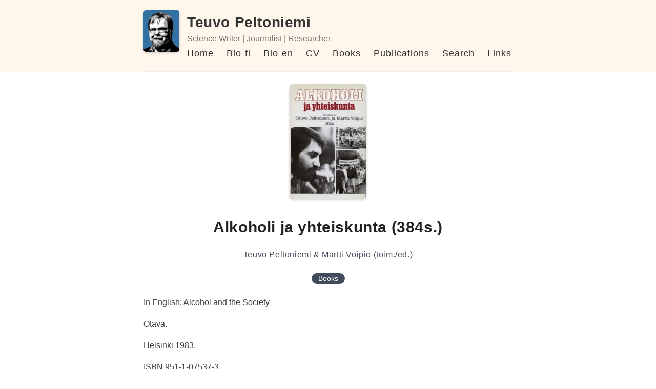

--- FILE ---
content_type: text/html; charset=utf-8
request_url: https://www.teuvopeltoniemi.net/alkoholi-ja-yhteiskunta/
body_size: 1517
content:
<!DOCTYPE html>
<html>
  <head>
    <title>Alkoholi ja yhteiskunta (384s.) – Teuvo Peltoniemi – Science Writer | Journalist | Researcher</title>
    <!-- Begin Jekyll SEO tag v2.8.0 -->
<meta name="generator" content="Jekyll v3.10.0" />
<meta property="og:title" content="Alkoholi ja yhteiskunta (384s.)" />
<meta name="author" content="Teuvo Peltoniemi" />
<meta property="og:locale" content="en_US" />
<meta name="description" content="Science Writer Journalist Researcher" />
<meta property="og:description" content="Science Writer Journalist Researcher" />
<link rel="canonical" href="https://www.teuvopeltoniemi.net/alkoholi-ja-yhteiskunta/" />
<meta property="og:url" content="https://www.teuvopeltoniemi.net/alkoholi-ja-yhteiskunta/" />
<meta property="og:site_name" content="Teuvo Peltoniemi" />
<meta property="og:image" content="https://www.teuvopeltoniemi.net/ayetukansi.jpg" />
<meta property="og:type" content="article" />
<meta property="article:published_time" content="1983-02-01T00:00:00+00:00" />
<meta name="twitter:card" content="summary_large_image" />
<meta property="twitter:image" content="https://www.teuvopeltoniemi.net/ayetukansi.jpg" />
<meta property="twitter:title" content="Alkoholi ja yhteiskunta (384s.)" />
<script type="application/ld+json">
{"@context":"https://schema.org","@type":"BlogPosting","author":{"@type":"Person","name":"Teuvo Peltoniemi"},"dateModified":"1983-02-01T00:00:00+00:00","datePublished":"1983-02-01T00:00:00+00:00","description":"Science Writer Journalist Researcher","headline":"Alkoholi ja yhteiskunta (384s.)","image":"https://www.teuvopeltoniemi.net/ayetukansi.jpg","mainEntityOfPage":{"@type":"WebPage","@id":"https://www.teuvopeltoniemi.net/alkoholi-ja-yhteiskunta/"},"url":"https://www.teuvopeltoniemi.net/alkoholi-ja-yhteiskunta/"}</script>
<!-- End Jekyll SEO tag -->

    <meta content='text/html; charset=utf-8' http-equiv='Content-Type'>
<meta http-equiv='X-UA-Compatible' content='IE=edge'>
<meta name='viewport' content='width=device-width, initial-scale=1.0, maximum-scale=1.0'>


<meta property="og:description" content="
" />

<meta name="author" content="Teuvo Peltoniemi" />


<meta property="og:title" content="Alkoholi ja yhteiskunta (384s.)" />
<meta property="twitter:title" content="Alkoholi ja yhteiskunta (384s.)" />



<meta property="og:image" content="https://www.teuvopeltoniemi.netayetukansi.jpg"/>
<meta property="twitter:image" content="https://www.teuvopeltoniemi.netayetukansi.jpg"/>


<link rel="apple-touch-icon" sizes="152x152" href="/apple-touch-icon.png">
<link rel="icon" type="image/png" sizes="32x32" href="/favicon-32x32.png">
<link rel="icon" type="image/png" sizes="16x16" href="/favicon-16x16.png">
<link rel="manifest" href="/site.webmanifest">
<link rel="mask-icon" href="/safari-pinned-tab.svg" color="#5bbad5">
<meta name="msapplication-TileColor" content="#da532c">
<meta name="theme-color" content="#ffffff">


    <link rel="stylesheet" type="text/css" href="/assets/style.css" />
    <link rel="alternate" type="application/rss+xml" title="Teuvo Peltoniemi - Science Writer | Journalist | Researcher" href="/feed.xml" />
    <link rel="canonical" href="https://www.teuvopeltoniemi.net/alkoholi-ja-yhteiskunta/" />

    <meta name="theme-color" content="#000000">
    <link rel="icon" type="image/png" sizes="32x32" href="/images/favicon-32x32.png">
    

  </head>

  <body>
    <div class="wrapper-container">
      <div class="wrapper-masthead">
        <div class="container">
          <header class="masthead clearfix">
            <a href="/" class="site-avatar"><img src="/images/teuvo.jpeg" alt="" /></a>

            <div class="site-info">
              <h1 class="site-name"><a href="/">Teuvo Peltoniemi</a></h1>
              <p class="site-description">Science Writer | Journalist | Researcher</p>
            </div>

            <nav>
              <a href="/">Home</a>
              <a href="/bio-finnish">Bio-fi</a>
              <a href="/bio-english">Bio-en</a>
              <a href="/cv">CV</a>
              <a href="/books">Books</a>
              <a href="/publications">Publications</a>
              <!-- <a href="/blog">Blog</a> -->
              <!--<a href="/archive">Archive</a>-->
              <a href="/search">Search</a>
              <a href="/links">Links</a>
            </nav>
          </header>
        </div>
      </div>

      <div class="wrapper-main">
        <div id="main" role="main" class="container">
          <article class="post detailed">
  
    <img src="/images/ayetukansi.jpg" class="post-main-image" />
  

  <h1>Alkoholi ja yhteiskunta (384s.)</h1>

  <div>
    
      <p class="author_title">Teuvo Peltoniemi & Martti Voipio (toim./ed.)</p>
    

    
    <div class="post-tags">
      
      
        <a href="/categories/#Books">Books</a>
        
      
    </div>
  </div>

  <div class="entry">
    

    
      <p>In English: Alcohol and the Society</p>
    
    
      <p>Otava.</p>
    
    
      <p>Helsinki 1983.</p>
    
    
      <p>ISBN 951-1-07537-3</p>
    
    
  </div>

  <div>
    <p><span class="share-box">Share:</span> <a href="http://twitter.com/share?text=Alkoholi ja yhteiskunta (384s.)&url=https://www.teuvopeltoniemi.net/alkoholi-ja-yhteiskunta/" target="_blank">Twitter</a>, <a href="https://www.facebook.com/sharer.php?u=https://www.teuvopeltoniemi.net/alkoholi-ja-yhteiskunta/" target="_blank">Facebook</a></p>
  </div>

  <!--<div class="date">
    Written on February  1, 1983
  </div>-->

  
</article>

        </div>
      </div>

      <div class="wrapper-footer">
        <div class="container">
          <footer class="footer">
            
<a href="mailto:teuvo.peltoniemi@kolumbus.fi"><i class="svg-icon email"></i></a>
<a href="https://www.facebook.com/teuvo.peltoniemi"><i class="svg-icon facebook"></i></a>



<a href="https://www.linkedin.com/in/https://www.linkedin.com/in/teuvo-peltoniemi-44190142"><i class="svg-icon linkedin"></i></a>

<a href="/feed.xml"><i class="svg-icon rss"></i></a>
<a href="https://www.twitter.com/TeuvoP"><i class="svg-icon twitter"></i></a>






          </footer>
        </div>
      </div>
    </div>

    

  </body>
</html>


--- FILE ---
content_type: text/css; charset=utf-8
request_url: https://www.teuvopeltoniemi.net/assets/style.css
body_size: 29097
content:
/***************/
/* MEYER RESET */
/***************/
@import url("https://fonts.googleapis.com/css?family=Roboto");
html, body, div, span, applet, object, iframe,
h1, h2, h3, h4, h5, h6, p, blockquote, pre,
a, abbr, acronym, address, big, cite, code,
del, dfn, em, img, ins, kbd, q, s, samp,
small, strike, strong, sub, sup, tt, var,
b, u, i, center,
dl, dt, dd, ol, ul, li,
fieldset, form, label, legend,
table, caption, tbody, tfoot, thead, tr, th, td,
article, aside, canvas, details, embed,
figure, figcaption, footer, header, hgroup,
menu, nav, output, ruby, section, summary,
time, mark, audio, video {
  margin: 0;
  padding: 0;
  border: 0;
  font-size: 100%;
  font: inherit;
  vertical-align: baseline;
}

article, aside, details, figcaption, figure,
footer, header, hgroup, menu, nav, section {
  display: block;
}

body {
  line-height: 1;
}

ol, ul {
  list-style: none;
}

blockquote, q {
  quotes: none;
}

blockquote:before, blockquote:after,
q:before, q:after {
  content: '';
  content: none;
}

table {
  border-collapse: collapse;
  border-spacing: 0;
}

*, *:before, *:after {
  -moz-box-sizing: border-box;
  -webkit-box-sizing: border-box;
  box-sizing: border-box;
}

/**************/
/* BASE RULES */
/**************/
html {
  font-size: 100%;
  height: 100%;
}

body {
  background: #fff;
  font-family: "Open Sans", sans-serif;
  color: #404040;
  line-height: 1.7;
  font-weight: 400;
  font-size: 16px;
  height: 100%;
}

.container {
  margin: 0 auto;
  max-width: 740px;
  padding: 0 10px;
  width: 100%;
}

h1,
h2,
h3,
h4,
h5,
h6 {
  font-family: "Open Sans", sans-serif;
  color: #222;
  font-weight: bold;
  line-height: 1.7;
  margin: 1em 0 15px;
  padding: 0;
  text-align: center;
}
@media screen and (max-width: 640px) {
  h1,
  h2,
  h3,
  h4,
  h5,
  h6 {
    line-height: 1.4;
  }
}

h1 {
  font-size: 30px;
  letter-spacing: 0.6px;
}
h1 a {
  color: inherit;
}

h2 {
  font-size: 24px;
  letter-spacing: 0.2px;
}

h3 {
  font-size: 20px;
  text-align: left;
  letter-spacing: 0.4px;
}

h4 {
  font-size: 18px;
  color: #222;
  text-align: left;
}

p {
  margin: 15px 0;
}

table {
  padding: 0;
}

table tr {
  border-top: 1px solid #cccccc;
  background-color: white;
  margin: 0;
  padding: 0;
}

table tr:nth-child(2n) {
  background-color: #f8f8f8;
}

table tr th {
  font-weight: bold;
  border: 1px solid #cccccc;
  text-align: left;
  margin: 0;
  padding: 6px 13px;
}

table tr td {
  border: 1px solid #cccccc;
  text-align: left;
  margin: 0;
  padding: 6px 13px;
}

table tr th :first-child,
table tr td :first-child {
  margin-top: 0;
}

table tr th :last-child,
table tr td :last-child {
  margin-bottom: 0;
}

/*.detailed .entry p:first-of-type:first-letter {
    float: left;
    margin: 0.13em 0.05em 0 -0.05em;
    font-size: 3.333em;
    line-height: 0.75em;
}*/
#books h4 {
  text-align: left;
  margin-top: 0;
}
#books .book {
  display: flex;
  gap: 20px;
  margin: 20px 0;
}
#books .book img {
  width: 150px;
  margin-bottom: auto;
}
@media screen and (max-width: 640px) {
  #books .book img {
    width: 100px;
  }
}

#search-container {
  text-align: center;
}

#search-input {
  width: 80%;
  padding: 12px 20px;
  margin: 8px 0;
  display: inline-block;
  border: 1px solid #ccc;
  border-radius: 4px;
  box-sizing: border-box;
  font-size: 18px;
  background-color: #fff3ff;
}

#results-container {
  margin-bottom: 30px;
}

.share-box {
  font-weight: bold;
  color: #222;
}

span[data-pullquote] {
  display: block;
}
@media screen and (max-width: 640px) {
  span[data-pullquote] {
    display: none;
  }
}

span[data-pullquote]:before {
  content: attr(data-pullquote);
  float: right;
  width: 200px;
  margin: 0 0 0.5em 30px;
  padding: 0 -5% 0 0;
  font-size: 1.3em;
  font-style: italic;
  color: green;
  text-align: center;
}

a {
  color: #222;
  text-decoration: none;
  cursor: pointer;
}
a:hover, a:active {
  color: #000;
}

ul,
ol {
  margin: 15px 0;
  padding-left: 30px;
}

ul {
  list-style-type: disc;
}

ul.past, ul.this {
  padding-left: 0;
}

ol {
  list-style-type: decimal;
}

ol ul,
ul ol,
ul ul,
ol ol {
  margin: 0;
}

ul ul,
ol ul {
  list-style-type: circle;
}

em,
i {
  font-style: italic;
}

strong,
b {
  font-weight: bold;
}

img {
  max-width: 100%;
}

p > img {
  text-align: center;
  display: block;
  margin: 0 auto;
}

.gmnoprint img {
  max-width: none;
}

.date {
  font-style: italic;
  color: #666;
}

::-moz-selection {
  color: #000;
  background: #eee;
}

::selection {
  color: #000;
  background: #eee;
}

.clearfix:before,
.clearfix:after {
  content: " ";
  display: table;
}

.clearfix:after {
  clear: both;
}

/*********************/
/* LAYOUT / SECTIONS */
/*********************/
.wrapper-masthead {
  margin-bottom: 25px;
  background-color: #fff1dd8a;
}

.masthead {
  padding: 20px 0;
  border-bottom: 1px solid #eee;
}
@media screen and (max-width: 640px) {
  .masthead {
    text-align: center;
  }
}

.site-avatar {
  float: left;
  width: 70px;
  margin-right: 15px;
}
@media screen and (max-width: 640px) {
  .site-avatar {
    float: none;
    display: block;
    margin: 0 auto;
  }
}
.site-avatar img {
  border-radius: 5px;
}

.site-info {
  float: left;
}
@media screen and (max-width: 640px) {
  .site-info {
    float: none;
    display: block;
    margin: 0 auto;
  }
}

.site-name {
  margin: 0;
  color: #333;
  cursor: pointer;
  font-family: "Helvetica Neue", Helvetica, Arial, sans-serif;
  font-weight: 300;
  font-size: 28px;
  font-weight: bold;
  letter-spacing: 0.6px;
  text-align: left;
}
@media screen and (max-width: 640px) {
  .site-name {
    text-align: center;
  }
}

.site-description {
  margin: -5px 0 0 0;
  color: #757575;
  font-size: 16px;
  font-family: "Helvetica Neue", Helvetica, Arial, sans-serif;
}
@media screen and (max-width: 640px) {
  .site-description {
    margin: 3px 0;
  }
}

nav {
  float: left;
  margin-top: 0;
  font-family: "Helvetica Neue", Helvetica, Arial, sans-serif;
  font-size: 18px;
  white-space: nowrap;
  margin-right: -50px;
}
@media screen and (max-width: 640px) {
  nav {
    float: none;
    margin-top: 20px;
    display: block;
    font-size: 16px;
    white-space: initial;
  }
}
@media only screen and (max-width: 768px) {
  nav {
    white-space: initial;
    margin-left: 0;
    margin-right: 0;
  }
}
nav a {
  margin-right: 20px;
  color: #333;
  text-align: right;
  font-weight: 400;
  letter-spacing: 1px;
}
@media screen and (max-width: 640px) {
  nav a {
    margin: 0 10px;
    font-size: 20px;
  }
}
nav a:last-child {
  margin-right: 0;
}

.hero {
  width: 100vw;
  height: 400px;
  margin-top: -25px;
  background-size: cover;
  background-position: center center;
  position: relative;
  left: calc(-50vw + 360px);
}
@media screen and (max-width: 640px) {
  .hero {
    left: -10px;
  }
}

.posts > h1 {
  margin-bottom: 24px;
}

.posts h3 {
  margin-bottom: 0;
  margin-top: 16px;
}

.posts .entry p {
  margin: 0;
}

@media only screen and (min-width: 768px) {
  .posts .entry p {
    font-size: 14px;
  }
}
img {
  box-shadow: 0px 2px 5px rgba(0, 0, 0, 0.2);
  border-radius: 6px;
}

.posts article img {
  width: 100%;
  height: auto;
  float: none;
  object-fit: contain;
}

@media only screen and (min-width: 768px) {
  .posts article img {
    width: 180px;
    height: 130px;
    float: right;
    object-fit: cover;
    top: 10px;
    position: relative;
  }
}
.posts > .post {
  padding-bottom: 18px;
  border-bottom: 1px solid #eee;
}

.posts > .post:last-child {
  padding-bottom: 1em;
  border-bottom: none;
}

.post blockquote {
  margin: 1.8em .8em;
  /*border-left: 2px solid $gray;*/
  padding: 0.1em 1em;
  color: #666;
  font-size: 22px;
  font-style: italic;
  background-color: #ede1ff;
}
.post .you-may-like {
  margin: 1.8em .8em;
  /*border-left: 2px solid $gray;*/
  padding: 0.1em 1em;
  color: #666;
  font-size: 22px;
  font-style: italic;
  background-color: #ddffb5;
}
.post .comments {
  margin-top: 10px;
}
.post .read-more {
  text-transform: uppercase;
  font-size: 15px;
}
.post img.post-main-image {
  display: block;
  margin: 0 auto;
  max-width: 100%;
}

.wrapper-container {
  min-height: 100%;
  position: relative;
}

.wrapper-main {
  padding-bottom: 134px;
}

.wrapper-footer {
  position: absolute;
  bottom: 0;
  width: 100%;
  height: 89px;
  background-color: #fff1dd8a;
}

footer {
  padding: 20px 0;
  text-align: center;
}

.post h2 {
  font-family: "Open Sans", sans-serif;
  text-align: left;
  font-weight: bold;
  font-kerning: auto;
  font-feature-settings: "kern", "liga", "dlig", "hlig", "cswh";
  line-height: 1.2;
}

.page h1 {
  font-family: "Open Sans", sans-serif;
  text-align: center;
  font-weight: bold;
  font-kerning: auto;
  font-feature-settings: "kern", "liga", "dlig", "hlig", "cswh";
  line-height: 1.2;
}

.author_title {
  text-align: center;
  color: #424b5b;
  letter-spacing: 0.6px;
}

.post_meta {
  display: flex;
  align-items: center;
  gap: 10px;
}

.post_date {
  text-align: left;
  color: #5b6064;
  font-size: 14px;
}

.cd-container a {
  color: #30434e;
  text-decoration: none;
  font-family: "Open Sans", sans-serif;
}

.cd-container img {
  max-width: 100%;
}

.cd-container h1,
.cd-container h2 {
  font-family: "Open Sans", sans-serif;
  font-weight: bold;
}

/* --------------------------------

Modules - reusable parts of our design

-------------------------------- */
.cd-container {
  /* this class is used to give a max-width to the element it is applied to, and center it horizontally when it reaches that max-width */
  width: 90%;
  max-width: 1170px;
  margin: 0 auto;
}

.cd-container::after {
  /* clearfix */
  content: '';
  display: table;
  clear: both;
}

#cd-timeline {
  position: relative;
  padding: 2em 0;
  margin-top: 2em;
  margin-bottom: 2em;
}

#cd-timeline::before {
  /* this is the vertical line */
  content: '';
  position: absolute;
  top: 0;
  left: 18px;
  height: 100%;
  width: 4px;
  background: #d7e4ed;
}

@media only screen and (min-width: 1170px) {
  #cd-timeline {
    margin-top: 3em;
    margin-bottom: 3em;
  }

  #cd-timeline::before {
    left: 50%;
    margin-left: -2px;
  }
}
.cd-timeline-block {
  position: relative;
  margin: 2em 0;
}

.cd-timeline-block:after {
  content: "";
  display: table;
  clear: both;
}

.cd-timeline-block:first-child {
  margin-top: 0;
}

.cd-timeline-block:last-child {
  margin-bottom: 0;
}

@media only screen and (min-width: 1170px) {
  .cd-timeline-block {
    margin: 4em 0;
  }

  .cd-timeline-block:first-child {
    margin-top: 0;
  }

  .cd-timeline-block:last-child {
    margin-bottom: 0;
  }
}
.cd-timeline-img {
  position: absolute;
  top: 0;
  left: 0;
  width: 40px;
  height: 40px;
  border-radius: 50%;
  box-shadow: 0 0 0 4px white, inset 0 2px 0 rgba(0, 0, 0, 0.08), 0 3px 0 4px rgba(0, 0, 0, 0.05);
}

.cd-timeline-img img {
  display: block;
  width: 24px;
  height: 24px;
  position: relative;
  left: 50%;
  top: 50%;
  margin-left: -12px;
  margin-top: -12px;
  border-radius: 10px;
}

.cd-timeline-img.cd-picture {
  background: #75ce66;
}

.cd-timeline-img.cd-movie {
  background: #c03b44;
}

.cd-timeline-img.cd-location {
  background: #f0ca45;
}

.chip {
  display: inline-block;
  height: 32px;
  font-size: 14px;
  font-weight: 500;
  color: rgba(0, 0, 0, 0.6);
  line-height: 32px;
  padding: 0 12px;
  border-radius: 16px;
  background-color: #e4e4e4;
  margin-bottom: 5px;
  margin-right: 5px;
}

.yellow.lighten-2 {
  background-color: #efd3f9 !important;
}

#gh-latest {
  font-size: 16px;
  text-align: center;
}

.text-link {
  color: #000;
  text-decoration: none;
  border-bottom: 1px dotted #000;
}

#carbonads {
  --width: 180px;
  --font-size: 14px;
}

#carbonads {
  font-family: "Open Sans", sans-serif;
  display: inline-block;
  overflow: hidden;
  max-width: 270px;
  border-radius: 4px;
  text-align: center;
  border: dashed 1px #e6e6e6;
  background-color: #fafafa;
  font-size: var(--font-size);
  line-height: 1.5;
  width: 100%;
}

#carbonads a {
  color: inherit;
  text-decoration: none;
}

#carbonads a:hover {
  color: inherit;
}

#carbonads span {
  position: relative;
  display: block;
  overflow: hidden;
}

.carbon-img {
  display: block;
  margin-bottom: 8px;
  max-width: var(--width);
  line-height: 1;
}

.carbon-img img {
  display: block;
  margin: 0 auto;
  max-width: 130px !important;
  width: var(--width);
  height: auto;
  float: left;
  margin: 0;
}

.carbon-text {
  display: block;
  padding: 0 1em 8px;
  max-width: 138px;
  float: left;
  text-align: left;
}

.carbon-poweredby {
  display: block;
  padding: 10px var(--font-size);
  background: repeating-linear-gradient(-45deg, transparent, transparent 5px, rgba(0, 0, 0, 0.025) 5px, rgba(0, 0, 0, 0.025) 10px) rgba(241, 243, 244, 0.4);
  text-transform: uppercase;
  letter-spacing: .5px;
  font-weight: 600;
  font-size: 9px;
  line-height: 0;
}

.post-tags {
  text-align: center;
  line-height: 35px;
}

.post-tags a, .post-tags span {
  font-size: 14px;
  padding: 2px 13px;
  border: none;
  background-color: #424b5b;
  border-radius: 50px;
  color: #fff;
}

.pagination a,
.pagination span {
  padding: 7px 18px;
  margin-left: -2px;
  margin-right: -2px;
  background-color: #ffffff;
  display: inline-block;
}

.pagination a:hover {
  background-color: #f1f1f1;
  color: #333;
}

.pagination {
  text-align: center;
}

@media only screen and (min-width: 320px) and (max-width: 759px) {
  #carbonads {
    float: none;
    margin: 0 auto;
    max-width: 330px;
  }

  #carbonads span {
    position: relative;
  }

  #carbonads > span {
    max-width: none;
  }

  .carbon-img {
    float: left;
    margin: 0;
  }

  .carbon-img img {
    max-width: 130px !important;
  }

  .carbon-text {
    float: left;
    margin-bottom: 0;
    padding: 8px 20px;
    text-align: left;
    max-width: calc(100% - 130px - 3em);
  }

  .carbon-poweredby {
    left: 130px;
    bottom: 0;
    display: block;
    width: 100%;
  }
}
.tlemail {
  width: 80%;
  padding: 12px 20px;
  margin: 8px 0;
  display: inline-block;
  border: 1px solid #ccc;
  border-radius: 4px;
  box-sizing: border-box;
}

.subscribeBtn {
  width: 30%;
  background-color: #424b5b;
  color: white;
  padding: 14px 20px;
  margin: 8px 0;
  border: none;
  border-radius: 4px;
  cursor: pointer;
  font-size: 11pt;
}

.tinyletterForm {
  border: 1px solid #ccc;
  padding: 3px;
  text-align: center;
  background: #ececec;
  margin: 8px;
  border-radius: 5px;
}

.btn-subscribe {
  line-height: 20px;
  text-decoration: none;
  background: #00000015;
  border: none;
  font-size: 12px;
  padding: 0px 7px;
  display: inline-block;
  border-radius: 4px;
  position: relative;
  top: -1px;
  margin-left: 5px;
  color: black;
}

.btn-subscribe:hover {
  color: black;
}

.btn-subscribe > svg {
  width: 21px;
  height: 21px;
  vertical-align: bottom;
  margin: 0 -2px 0 -5px;
}

@media only screen and (min-width: 1170px) {
  .cd-timeline-img {
    width: 60px;
    height: 60px;
    left: 50%;
    margin-left: -30px;
    /* Force Hardware Acceleration in WebKit */
    -webkit-transform: translateZ(0);
    -webkit-backface-visibility: hidden;
  }

  .cssanimations .cd-timeline-img.is-hidden {
    visibility: hidden;
  }

  .cssanimations .cd-timeline-img.bounce-in {
    visibility: visible;
    -webkit-animation: cd-bounce-1 0.6s;
    -moz-animation: cd-bounce-1 0.6s;
    animation: cd-bounce-1 0.6s;
  }
}
@-webkit-keyframes cd-bounce-1 {
  0% {
    opacity: 0;
    -webkit-transform: scale(0.5);
  }
  60% {
    opacity: 1;
    -webkit-transform: scale(1.2);
  }
  100% {
    -webkit-transform: scale(1);
  }
}
@-moz-keyframes cd-bounce-1 {
  0% {
    opacity: 0;
    -moz-transform: scale(0.5);
  }
  60% {
    opacity: 1;
    -moz-transform: scale(1.2);
  }
  100% {
    -moz-transform: scale(1);
  }
}
@keyframes cd-bounce-1 {
  0% {
    opacity: 0;
    -webkit-transform: scale(0.5);
    -moz-transform: scale(0.5);
    -ms-transform: scale(0.5);
    -o-transform: scale(0.5);
    transform: scale(0.5);
  }
  60% {
    opacity: 1;
    -webkit-transform: scale(1.2);
    -moz-transform: scale(1.2);
    -ms-transform: scale(1.2);
    -o-transform: scale(1.2);
    transform: scale(1.2);
  }
  100% {
    -webkit-transform: scale(1);
    -moz-transform: scale(1);
    -ms-transform: scale(1);
    -o-transform: scale(1);
    transform: scale(1);
  }
}
.cd-timeline-content {
  position: relative;
  margin-left: 60px;
  background: #e9f0f5;
  border-radius: 0.25em;
  padding: 1em;
  box-shadow: 0 3px 0 #d7e4ed;
}

.cd-timeline-content:after {
  content: "";
  display: table;
  clear: both;
}

.cd-timeline-content h2 {
  color: #303e49;
}

.cd-timeline-content p,
.cd-timeline-content .cd-read-more,
.cd-timeline-content .cd-date {
  font-size: 13px;
  font-size: 0.8125rem;
}

.cd-timeline-content .cd-read-more,
.cd-timeline-content .cd-date {
  display: inline-block;
}

.cd-timeline-content p {
  margin: 1em 0;
  line-height: 1.6;
}

.cd-timeline-content .cd-read-more {
  float: right;
  padding: .8em 1em;
  background: #acb7c0;
  color: white;
  border-radius: 0.25em;
}

.no-touch .cd-timeline-content .cd-read-more:hover {
  background-color: #bac4cb;
}

.cd-timeline-content .cd-date {
  float: left;
  padding: .8em 0;
  opacity: .7;
}

.cd-timeline-content::before {
  content: '';
  position: absolute;
  top: 16px;
  right: 100%;
  height: 0;
  width: 0;
  border: 7px solid transparent;
  border-right: 7px solid white;
}

@media only screen and (min-width: 768px) {
  .cd-timeline-content h2 {
    font-size: 20px;
    font-size: 1.25rem;
  }

  .cd-timeline-content p {
    font-size: 16px;
    font-size: 1rem;
  }

  .cd-timeline-content .cd-read-more,
  .cd-timeline-content .cd-date {
    font-size: 14px;
    font-size: 0.875rem;
  }
}
@media only screen and (min-width: 1170px) {
  .cd-timeline-content {
    margin-left: 0;
    padding: 1.6em;
    width: 45%;
  }

  .cd-timeline-content::before {
    top: 24px;
    left: 100%;
    border-color: transparent;
    border-left-color: white;
  }

  .cd-timeline-content .cd-read-more {
    float: left;
  }

  .cd-timeline-content .cd-date {
    position: absolute;
    width: 100%;
    left: 122%;
    top: 6px;
    font-size: 16px;
    font-size: 1rem;
  }

  .cd-timeline-block:nth-child(even) .cd-timeline-content {
    float: right;
  }

  .cd-timeline-block:nth-child(even) .cd-timeline-content::before {
    top: 24px;
    left: auto;
    right: 100%;
    border-color: transparent;
    border-right-color: white;
  }

  .cd-timeline-block:nth-child(even) .cd-timeline-content .cd-read-more {
    float: right;
  }

  .cd-timeline-block:nth-child(even) .cd-timeline-content .cd-date {
    left: auto;
    right: 122%;
    text-align: right;
  }

  .cssanimations .cd-timeline-content.is-hidden {
    visibility: hidden;
  }

  .cssanimations .cd-timeline-content.bounce-in {
    visibility: visible;
    -webkit-animation: cd-bounce-2 0.6s;
    -moz-animation: cd-bounce-2 0.6s;
    animation: cd-bounce-2 0.6s;
  }
}
@media only screen and (min-width: 1170px) {
  /* inverse bounce effect on even content blocks */
  .cssanimations .cd-timeline-block:nth-child(even) .cd-timeline-content.bounce-in {
    -webkit-animation: cd-bounce-2-inverse 0.6s;
    -moz-animation: cd-bounce-2-inverse 0.6s;
    animation: cd-bounce-2-inverse 0.6s;
  }
}
@-webkit-keyframes cd-bounce-2 {
  0% {
    opacity: 0;
    -webkit-transform: translateX(-100px);
  }
  60% {
    opacity: 1;
    -webkit-transform: translateX(20px);
  }
  100% {
    -webkit-transform: translateX(0);
  }
}
@-moz-keyframes cd-bounce-2 {
  0% {
    opacity: 0;
    -moz-transform: translateX(-100px);
  }
  60% {
    opacity: 1;
    -moz-transform: translateX(20px);
  }
  100% {
    -moz-transform: translateX(0);
  }
}
@keyframes cd-bounce-2 {
  0% {
    opacity: 0;
    -webkit-transform: translateX(-100px);
    -moz-transform: translateX(-100px);
    -ms-transform: translateX(-100px);
    -o-transform: translateX(-100px);
    transform: translateX(-100px);
  }
  60% {
    opacity: 1;
    -webkit-transform: translateX(20px);
    -moz-transform: translateX(20px);
    -ms-transform: translateX(20px);
    -o-transform: translateX(20px);
    transform: translateX(20px);
  }
  100% {
    -webkit-transform: translateX(0);
    -moz-transform: translateX(0);
    -ms-transform: translateX(0);
    -o-transform: translateX(0);
    transform: translateX(0);
  }
}
@-webkit-keyframes cd-bounce-2-inverse {
  0% {
    opacity: 0;
    -webkit-transform: translateX(100px);
  }
  60% {
    opacity: 1;
    -webkit-transform: translateX(-20px);
  }
  100% {
    -webkit-transform: translateX(0);
  }
}
@-moz-keyframes cd-bounce-2-inverse {
  0% {
    opacity: 0;
    -moz-transform: translateX(100px);
  }
  60% {
    opacity: 1;
    -moz-transform: translateX(-20px);
  }
  100% {
    -moz-transform: translateX(0);
  }
}
@keyframes cd-bounce-2-inverse {
  0% {
    opacity: 0;
    -webkit-transform: translateX(100px);
    -moz-transform: translateX(100px);
    -ms-transform: translateX(100px);
    -o-transform: translateX(100px);
    transform: translateX(100px);
  }
  60% {
    opacity: 1;
    -webkit-transform: translateX(-20px);
    -moz-transform: translateX(-20px);
    -ms-transform: translateX(-20px);
    -o-transform: translateX(-20px);
    transform: translateX(-20px);
  }
  100% {
    -webkit-transform: translateX(0);
    -moz-transform: translateX(0);
    -ms-transform: translateX(0);
    -o-transform: translateX(0);
    transform: translateX(0);
  }
}
.highlight {
  background-color: #1e1c3f;
  padding: 7px 7px 7px 10px;
  overflow: auto;
  font-size: 95%;
}

code {
  font-family: 'Bitstream Vera Sans Mono','Courier', monospace;
  color: #d8d8d8;
}

.highlighter-rouge {
  background-color: #FAFAFA;
  color: #FF554A;
  font-size: 16px;
}

.highlight .hll {
  background-color: #f1fa8c;
}

.highlight {
  background: #282a36;
  color: #f8f8f2;
}

.highlight .c {
  color: #6272a4;
}

/* Comment */
.highlight .err {
  color: #f8f8f2;
}

/* Error */
.highlight .g {
  color: #f8f8f2;
}

/* Generic */
.highlight .k {
  color: #ff79c6;
}

/* Keyword */
.highlight .l {
  color: #f8f8f2;
}

/* Literal */
.highlight .n {
  color: #f8f8f2;
}

/* Name */
.highlight .o {
  color: #ff79c6;
}

/* Operator */
.highlight .x {
  color: #f8f8f2;
}

/* Other */
.highlight .p {
  color: #f8f8f2;
}

/* Punctuation */
.highlight .ch {
  color: #6272a4;
}

/* Comment.Hashbang */
.highlight .cm {
  color: #6272a4;
}

/* Comment.Multiline */
.highlight .cp {
  color: #ff79c6;
}

/* Comment.Preproc */
.highlight .cpf {
  color: #6272a4;
}

/* Comment.PreprocFile */
.highlight .c1 {
  color: #6272a4;
}

/* Comment.Single */
.highlight .cs {
  color: #6272a4;
}

/* Comment.Special */
.highlight .gd {
  color: #8b080b;
}

/* Generic.Deleted */
.highlight .ge {
  color: #f8f8f2;
  text-decoration: underline;
}

/* Generic.Emph */
.highlight .gr {
  color: #f8f8f2;
}

/* Generic.Error */
.highlight .gh {
  color: #f8f8f2;
  font-weight: bold;
}

/* Generic.Heading */
.highlight .gi {
  color: #f8f8f2;
  font-weight: bold;
}

/* Generic.Inserted */
.highlight .go {
  color: #44475a;
}

/* Generic.Output */
.highlight .gp {
  color: #f8f8f2;
}

/* Generic.Prompt */
.highlight .gs {
  color: #f8f8f2;
}

/* Generic.Strong */
.highlight .gu {
  color: #f8f8f2;
  font-weight: bold;
}

/* Generic.Subheading */
.highlight .gt {
  color: #f8f8f2;
}

/* Generic.Traceback */
.highlight .kc {
  color: #ff79c6;
}

/* Keyword.Constant */
.highlight .kd {
  color: #8be9fd;
  font-style: italic;
}

/* Keyword.Declaration */
.highlight .kn {
  color: #ff79c6;
}

/* Keyword.Namespace */
.highlight .kp {
  color: #ff79c6;
}

/* Keyword.Pseudo */
.highlight .kr {
  color: #ff79c6;
}

/* Keyword.Reserved */
.highlight .kt {
  color: #8be9fd;
}

/* Keyword.Type */
.highlight .ld {
  color: #f8f8f2;
}

/* Literal.Date */
.highlight .m {
  color: #bd93f9;
}

/* Literal.Number */
.highlight .s {
  color: #f1fa8c;
}

/* Literal.String */
.highlight .na {
  color: #50fa7b;
}

/* Name.Attribute */
.highlight .nb {
  color: #8be9fd;
  font-style: italic;
}

/* Name.Builtin */
.highlight .nc {
  color: #50fa7b;
}

/* Name.Class */
.highlight .no {
  color: #f8f8f2;
}

/* Name.Constant */
.highlight .nd {
  color: #f8f8f2;
}

/* Name.Decorator */
.highlight .ni {
  color: #f8f8f2;
}

/* Name.Entity */
.highlight .ne {
  color: #f8f8f2;
}

/* Name.Exception */
.highlight .nf {
  color: #50fa7b;
}

/* Name.Function */
.highlight .nl {
  color: #8be9fd;
  font-style: italic;
}

/* Name.Label */
.highlight .nn {
  color: #f8f8f2;
}

/* Name.Namespace */
.highlight .nx {
  color: #f8f8f2;
}

/* Name.Other */
.highlight .py {
  color: #f8f8f2;
}

/* Name.Property */
.highlight .nt {
  color: #ff79c6;
}

/* Name.Tag */
.highlight .nv {
  color: #8be9fd;
  font-style: italic;
}

/* Name.Variable */
.highlight .ow {
  color: #ff79c6;
}

/* Operator.Word */
.highlight .w {
  color: #f8f8f2;
}

/* Text.Whitespace */
.highlight .mb {
  color: #bd93f9;
}

/* Literal.Number.Bin */
.highlight .mf {
  color: #bd93f9;
}

/* Literal.Number.Float */
.highlight .mh {
  color: #bd93f9;
}

/* Literal.Number.Hex */
.highlight .mi {
  color: #bd93f9;
}

/* Literal.Number.Integer */
.highlight .mo {
  color: #bd93f9;
}

/* Literal.Number.Oct */
.highlight .sa {
  color: #f1fa8c;
}

/* Literal.String.Affix */
.highlight .sb {
  color: #f1fa8c;
}

/* Literal.String.Backtick */
.highlight .sc {
  color: #f1fa8c;
}

/* Literal.String.Char */
.highlight .dl {
  color: #f1fa8c;
}

/* Literal.String.Delimiter */
.highlight .sd {
  color: #f1fa8c;
}

/* Literal.String.Doc */
.highlight .s2 {
  color: #f1fa8c;
}

/* Literal.String.Double */
.highlight .se {
  color: #f1fa8c;
}

/* Literal.String.Escape */
.highlight .sh {
  color: #f1fa8c;
}

/* Literal.String.Heredoc */
.highlight .si {
  color: #f1fa8c;
}

/* Literal.String.Interpol */
.highlight .sx {
  color: #f1fa8c;
}

/* Literal.String.Other */
.highlight .sr {
  color: #f1fa8c;
}

/* Literal.String.Regex */
.highlight .s1 {
  color: #f1fa8c;
}

/* Literal.String.Single */
.highlight .ss {
  color: #f1fa8c;
}

/* Literal.String.Symbol */
.highlight .bp {
  color: #f8f8f2;
  font-style: italic;
}

/* Name.Builtin.Pseudo */
.highlight .fm {
  color: #50fa7b;
}

/* Name.Function.Magic */
.highlight .vc {
  color: #8be9fd;
  font-style: italic;
}

/* Name.Variable.Class */
.highlight .vg {
  color: #8be9fd;
  font-style: italic;
}

/* Name.Variable.Global */
.highlight .vi {
  color: #8be9fd;
  font-style: italic;
}

/* Name.Variable.Instance */
.highlight .vm {
  color: #8be9fd;
  font-style: italic;
}

/* Name.Variable.Magic */
.highlight .il {
  color: #bd93f9;
}

/* Literal.Number.Integer.Long */
.svg-icon {
  width: 40px;
  height: 40px;
  display: inline-block;
}
.svg-icon.dribbble {
  background-image: url([data-uri]);
}
.svg-icon.email {
  background-image: url([data-uri]);
}
.svg-icon.facebook {
  background-image: url([data-uri]);
}
.svg-icon.flickr {
  background-image: url([data-uri]);
}
.svg-icon.github {
  background-image: url([data-uri]);
}
.svg-icon.instagram {
  background-image: url([data-uri]);
}
.svg-icon.linkedin {
  background-image: url([data-uri]);
}
.svg-icon.pinterest {
  background-image: url([data-uri]);
}
.svg-icon.rss {
  background-image: url([data-uri]);
}
.svg-icon.stackoverflow {
  background-image: url([data-uri]);
}
.svg-icon.twitter {
  background-image: url([data-uri]);
}
.svg-icon.youtube {
  background-image: url([data-uri]);
}
.svg-icon.googleplus {
  background-image: url([data-uri]);
}
.svg-icon.playconsole {
  background-image: url([data-uri]);
}
.svg-icon.mastodon {
  background-size: cover;
  background-image: url("[data-uri]");
}
